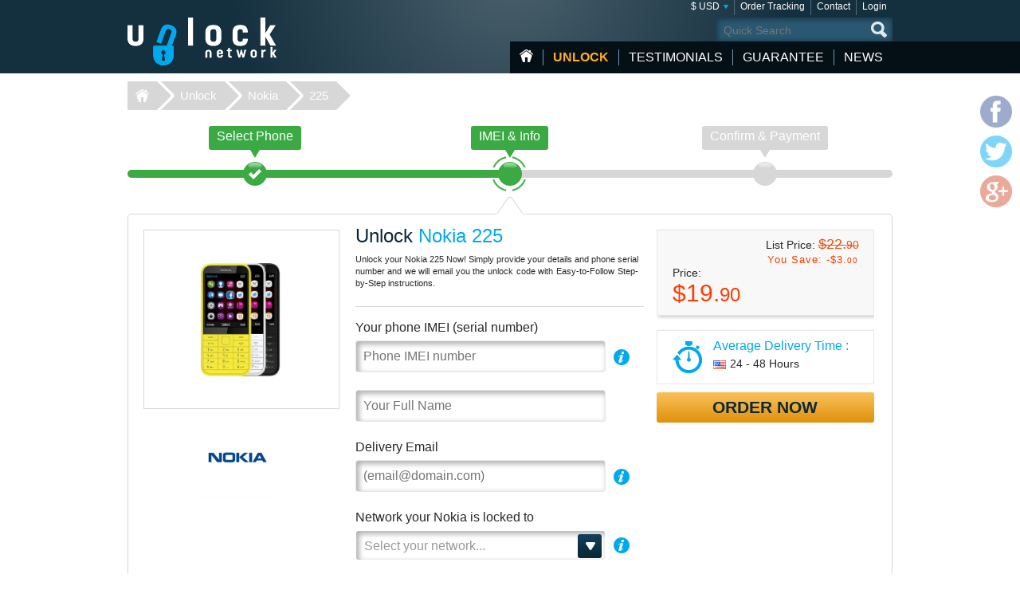

--- FILE ---
content_type: text/html; charset=UTF-8
request_url: https://www.unlock-network.com/unlock/nokia/225/
body_size: 8256
content:
<!DOCTYPE html>
<html lang="en">
<head>
<title>Unlock Nokia 225 | 225 Network Unlocking Codes | Unlock-Network</title>
<meta charset="utf-8">
<meta name="viewport" content="width=device-width, initial-scale=1.0"/>
<meta name="description" content="225 Network Unlocking Codes. Unlock Nokia 225. Nokia Phone Unlock code, SIM Network unlocking. Unlock Your 225 for Any Carrier"/>
<meta name="keywords" content="225 network unlocking codes, unlock Nokia 225, unlocking code, Nokia 225 simlock, unlock code, change service provider, mobile, phone, unlock, instant, codes"/>
<meta name="verify-v1" content="GeYCdfZnEs4KqPh/jQiUkR/MWQPSzanPXf6VthbMBbo="/>
<link rel="canonical" href="https://www.unlock-network.com/unlock/nokia/225/"/>
<link href="/css/min.css" rel="stylesheet" type="text/css" media="all"/>
<link rel="stylesheet" href="/css/jquery.fancybox.min.css">
<link rel="shortcut icon" href="/favicon.ico" type="image/x-icon"/>
<script src="/js/jquery224.min.js"></script>
<script src="/js/jquery.fancybox.min.js"></script>
<script src="/js/unlock.min.js"></script>
<!--[if lt IE 9]><link rel="stylesheet" media="all" href="/css/ie.css" type="text/css"/><![endif]-->
</head>
<body class=""><noscript><meta HTTP-EQUIV="refresh" content="0;url='https://www.unlock-network.com/unlock/nokia/225/?PageSpeed=noscript'" /><style><!--table,div,span,font,p{display:none} --></style><div style="display:block">Please click <a href="https://www.unlock-network.com/unlock/nokia/225/?PageSpeed=noscript">here</a> if you are not redirected within a few seconds.</div></noscript>
<div id="wrapper">
<header id="header">
<div class="header-holder vcard">
<strong class="logo "><a href="https://www.unlock-network.com/" class="fn org url" title="Home Unlock-Network.com">Unlock-Network</a></strong>
<aside class="header-info">
<nav class="add-nav">
<ul>
<li><div>
<a href="#">$ USD</a>
<ul id="currsw">
<li><a href="https://www.unlock-network.com/unlock/nokia/225/?setCurrency=EUR" id="EUR" title="Unlock Nokia in Euro">&euro; EUR</a></li>
<li><a href="https://www.unlock-network.com/unlock/nokia/225/?setCurrency=USD" id="USD" title="Unlock Nokia in US Dollar">$ USD</a></li>
<li><a href="https://www.unlock-network.com/unlock/nokia/225/?setCurrency=GBP" id="GBP" title="Unlock Nokia in British Pound">&pound; GBP</a></li>
<li><a href="https://www.unlock-network.com/unlock/nokia/225/?setCurrency=CAD" id="CAD" title="Unlock Nokia in Canadian Dollar">$ CAD</a></li>
<li><a href="https://www.unlock-network.com/unlock/nokia/225/?setCurrency=AUD" id="AUD" title="Unlock Nokia in Australian Dollar">$ AUD</a></li>
</ul>
</div></li>
<li><div><a title="Order Tracking" href="https://www.unlock-network.com/tracking">Order Tracking</a></div></li>
<li><div><a title="Contact" href="https://www.unlock-network.com/support/contact">Contact</a></div></li>
<li><div><a title="Login" href="https://www.unlock-network.com/client/login">Login</a></div></li>
</ul>
</nav>
<form method="get" action="/search" id="search" name="search" class="form-search">
<fieldset>
<div class="row">
<input type="submit" value="search">
<div class="text"><input type="search" placeholder="Quick Search" name="q" maxlength="30"></div>
</div>
</fieldset>
</form>
<nav id="nav">
<ul>
<li class="home"><a href="https://www.unlock-network.com/" title="Home Page">HOME</a></li>
<li class="item-dropdown active">
<a href="https://www.unlock-network.com/unlock/" title="Unlock your Phone Now!">Unlock</a>
<div class="menu-dropdown">
<ul>
<li><a href="https://www.unlock-network.com/unlock/icloud-activation">iCloud Activation</a></li>
<li><a href="https://www.unlock-network.com/unlock/apple/">iPhone</a></li>
<li><a href="https://www.unlock-network.com/unlock/samsung/">Samsung</a></li>
<li><a href="https://www.unlock-network.com/unlock/lg/">LG</a></li>
<li><a href="https://www.unlock-network.com/unlock/xiaomi/">Xiaomi</a></li>
<li><a href="https://www.unlock-network.com/unlock/huawei/">Huawei</a></li>
<li><a href="https://www.unlock-network.com/unlock/sony/">Sony</a></li>
<li><a href="https://www.unlock-network.com/unlock/icloud-remove-account-europe">iCloud Europe</a></li>
<li><a href="https://www.unlock-network.com/unlock/samsung-usb-unlock-software">Samsung Software Unlock</a></li>
<li><a href="https://www.unlock-network.com/unlock/sony-xperia-unlock-software">Sony Software Unlock</a></li>
<li><a href="https://www.unlock-network.com/unlock/">+ More Phone Makes</a></li>
</ul>
</div>
</li>
<li class="item-dropdown ">
<a href="https://www.unlock-network.com/testimonial" title="Unlocking experience from certified customers">testimonials</a>
</li>
<li class="item-dropdown ">
<a href="https://www.unlock-network.com/guarantee" title="Our Guarantee">guarantee</a>
<div class="menu-dropdown">
<ul>
<li><a href="https://www.unlock-network.com/faqs">Faqs</a></li>
</ul>
</div>
</li>
<li class="item-dropdown ">
<a href="https://www.unlock-network.com/blog/" title="News">News</a>
</li>
</ul>
<a href="#" class="opener">
<span>&nbsp;</span>
<span>&nbsp;</span>
<span>&nbsp;</span>
</a>
</nav>
</aside>
</div>
</header>
<nav class="breadcrumbs">
<div>
<ul>
<li><a href="https://www.unlock-network.com">Unlock-Network</a></li>
<li><a href="https://www.unlock-network.com/unlock/">Unlock</a></li>
<li><a href="https://www.unlock-network.com/unlock/nokia/">Nokia</a></li>
<li><a class="active" href="/unlock/nokia/225/">225</a></li>
</ul>
</div>
</nav>
<div id="main">
<div class="main-holder">
<section class="section-network">
<nav class="network-selection">
<ul class="no-bullet">
<li class="visited">
<div>
<a href="https://www.unlock-network.com/unlock/nokia/" title="Select Nokia phone to Unlock"> <span class="text">Select Phone</span>
<span class="sign">&nbsp;</span>
<span class="step">Step 1</span>
</a> </div>
</li>
<li class=" active network">
<div>
<a href="https://www.unlock-network.com/unlock/nokia/225/" title="Unlock Nokia - IMEI &amp; Info Nokia 225"> <span class="text">IMEI &amp; Info</span>
<span class="sign">&nbsp;</span>
<span class="step">Step 2</span>
</a> </div>
</li>
<li class="">
<div>
<span class="text">Confirm &amp; Payment</span>
<span class="sign">&nbsp;</span>
<span class="step">Step 3</span>
</div>
</li>
</ul>
<span class="current-step">
IMEI &amp; Info </span>
</nav>
<form action="/unlock/nokia/225/" class="form-network-selection add custom-elements" id="formImei" method="post">
<input type="hidden" name="step" value="1">
<input type="hidden" id="countryName" name="countryName" value="">
<input type="hidden" id="providerName" name="providerName" value="">
<input type="hidden" id="countryId" name="countryId" value="">
<input type="hidden" id="brandId" name="brandId" value="7">
<input type="hidden" id="brandName" name="brandName" value="Nokia">
<input type="hidden" id="modelId" name="modelId" value="12966">
<input type="hidden" id="modelName" name="modelName" value="225">
<input name="token" type="hidden" value="51c34ec72b6c409826e18623407e6cbe8e83a4aa"/>
<div class="boxinfo hide" id="unlockMsg"></div>
<fieldset>
<div class="item-view">
<div class="img-area">
<img src="/picture/big/Nokia/225.png" alt="Unlock Nokia 225, Nokia 225 unlocking code" title="Unlock Nokia 225, Nokia 225 unlocking code">
</div>
<ul class="logo-area no-bullet">
<li><a href="https://www.unlock-network.com/unlock/nokia/" title="Unlock Nokia"><img src="https://www.unlock-network.com/img/make/nokia.png" alt="Unlocking Nokia, Unlock Nokia" title="Unlocking Nokia, Unlock Nokia"></a></li>
</ul>
</div>
<div class="detail">
<div class="form-area">
<div class="head">
<h1>Unlock <span class="bl">Nokia 225</span></h1>
<h3 id="lockedto" class="hide">Locked to <span class="bl" id="lockedtoname"></span></h3>
<p id="imeip1">Unlock your Nokia 225 Now! Simply provide your details and phone serial number and we will email you the unlock code with Easy-to-Follow Step-by-Step instructions.</p>	</div>
<div class="row help" id="row-imei">
<div class="label-holder">
<label for="imei">Your phone IMEI (serial number)</label>
<div class="help-area">
<a href="javascript:void(0)" class="open">i</a>
<div class="tooltip">
<p>To find your IMEI (serial number), dial <span style="font-size:16px">*#06#</span> on your phone.<br/>
<span style="color: #ffb848; font-weight: bold; font-size:12px;margin-bottom: 5px;">Consider the first 15 digits only.</span></p><br>
<p>You can also find the IMEI on the sticker located under the battery :</p>
<p style="text-align:center;margin-top: 5px"><img src="/images/imei.jpg" width="180" style="border: 1px solid #333333;" alt="Find my phone IMEI (serial number)"/></p>
<p>However, we suggest you use the <b>*#06#</b> method in case the phone has been repacked.</p>	</div>
</div>
</div>
<div class="text"><input type="text" placeholder="Phone IMEI number" id="imei" name="imei" value="" required></div>
</div>
<div class="row" id="row-fullname">
<div class="text"><input type="text" id="fullname" name="fullName" value="" placeholder="Your Full Name" required></div>
</div>
<div class="row help" id="row-email">
<div class="label-holder">
<label for="email">Delivery Email</label>
<div class="help-area">
<a href="javascript:void(0)" class="open">i</a>
<div class="tooltip">
<p>Enter A Valid Email Address to receive your Unlock Code</p>
</div>
</div>
</div>
<div class="email-holder"><input type="email" id="email" name="email" placeholder="(email@domain.com)" required="required" value=""></div>
</div>
<div class="row help" id="row-providerid">
<div class="label-holder">
<label for="providerid">Network your Nokia is locked to</label>
<div class="help-area">
<a href="javascript:void(0)" class="open">i</a>
<div class="tooltip">
<p>Device's initial Network.<br>
<span class="bold">Important:</span> Select the Current Country & Network your Nokia 225 is locked to. Do NOT select the network you want to use.</p>
</div>
</div>
</div>
<div class="select-holder">
<select name="providerId" id="providerid" data-placeholder="Select your network..." class="chzn">
<option value="" label="carrier"></option><optgroup label='United States (USA)' id='45' slug='usa'>
<option value='352' id='t-mobile'>T-Mobile</option>
<option value='356' id='att'>AT&T</option>
<option value='2638' id='cricket'>Cricket</option>
<option value='2822' id='metropcs'>MetroPCS</option>
<option value='2826' id='boost-mobile'>Boost Mobile</option>
<option value='2837' id='credo-mobile'>CREDO Mobile</option>
</optgroup>
<optgroup label='Canada' id='24' slug='canada'>
<option value='320' id='fido'>Fido</option>
<option value='2441' id='telus'>Telus</option>
<option value='2695' id='bell'>Bell</option>
<option value='2696' id='rogers'>Rogers</option>
<option value='2775' id='videotron'>Videotron</option>
<option value='2779' id='bell-aliant'>Bell Aliant</option>
<option value='2780' id='mobilicity'>Mobilicity</option>
<option value='2781' id='sasktel'>SaskTel</option>
<option value='2817' id='koodo'>Koodo</option>
<option value='2821' id='solo-mobile'>Solo Mobile</option>
</optgroup>
<optgroup label='United Kingdom (UK)' id='116' slug='united-kingdom'>
<option value='247' id='vodafone'>Vodafone</option>
<option value='362' id='3-hutchison'>3 Hutchison</option>
<option value='2241' id='o2'>O2</option>
<option value='2776' id='tesco-mobile'>Tesco Mobile</option>
<option value='2816' id='ee'>EE</option>
</optgroup>
<optgroup label='France' id='49' slug='france'>
<option value='60' id='orange'>Orange</option>
<option value='61' id='sfr'>SFR</option>
<option value='62' id='bouygues-telecom'>Bouygues Telecom</option>
<option value='3007' id='byou'>B&YOU</option>
<option value='3008' id='red-by-sfr'>RED by SFR</option>
<option value='3009' id='sosh'>Sosh</option>
<option value='3006' id='free-mobile'>Free Mobile</option>
<option value='2820' id='virgin-mobile'>Virgin Mobile</option>
</optgroup>
<optgroup label='Ireland' id='69' slug='ireland'>
<option value='109' id='vodafone'>Vodafone</option>
<option value='110' id='o2'>O2</option>
<option value='111' id='meteor'>Meteor</option>
<option value='366' id='3-hutchison'>3 Hutchison</option>
<option value='2806' id='tesco'>Tesco</option>
<option value='2811' id='emobile'>eMobile</option>
</optgroup>
<optgroup label='Mexico' id='90' slug='mexico'>
<option value='340' id='telcel'>Telcel</option>
<option value='341' id='movistar'>Movistar</option>
<option value='2365' id='nextel'>Nextel</option>
<option value='2805' id='iusacell'>Iusacell</option>
<option value='2823' id='unefon'>Unefon</option>
<option value='2866' id='att'>AT&T</option>
</optgroup>
<optgroup label='Austria' id='142' slug='austria'>
<option value='8' id='a1'>A1</option>
<option value='9' id='t-mobile'>T-Mobile</option>
<option value='10' id='orange'>Orange</option>
<option value='294' id='3-hutchison'>3 Hutchison</option>
<option value='2857' id='mobilkom'>Mobilkom</option>
</optgroup>
<optgroup label='Portugal' id='112' slug='portugal'>
<option value='169' id='vodafone'>Vodafone</option>
<option value='171' id='tmn'>TMN</option>
<option value='2953' id='meo'>MEO</option>
</optgroup>
<optgroup label='Switzerland' id='126' slug='switzerland'>
<option value='210' id='sunrise'>Sunrise</option>
</optgroup>
<optgroup label='Spain' id='43' slug='spain'>
<option value='201' id='vodafone'>Vodafone</option>
<option value='202' id='orange'>Orange</option>
<option value='203' id='movistar'>Movistar</option>
<option value='2688' id='yoigo'>Yoigo</option>
</optgroup>
<optgroup label='Denmark' id='35' slug='denmark'>
<option value='45' id='sonofon'>Sonofon</option>
</optgroup>
<optgroup label='Hungary' id='62' slug='hungary'>
<option value='87' id='t-mobile'>T-Mobile</option>
</optgroup>
<optgroup label='Poland' id='109' slug='poland'>
<option value='168' id='orange'>Orange</option>
</optgroup>
<optgroup label='Slovenia' id='121' slug='slovenia'>
<option value='197' id='simobil'>Si.mobil</option>
</optgroup>
<optgroup label='Sweden' id='125' slug='sweden'>
<option value='206' id='telia'>Telia</option>
<option value='348' id='3-hutchison'>3 Hutchison</option>
<option value='2206' id='telenor'>Telenor</option>
<option value='2814' id='tele2'>Tele2</option>
</optgroup>
<optgroup label='Japan' id='73' slug='japan'>
<option value='2908' id='ntt-docomo'>NTT DoCoMo</option>
</optgroup>
</select>
</div>
</div>
<div class="check-row" id="chkbxNoProvider" style="margin-top: -15px;">
<input type="checkbox" name="noProvider" id="noProvider" value="true">
<span><label for="noProvider" style="font-size: 92%;" id="noProviderTxt">network provider not listed / unknown</label></span>
</div>
<div class="row help hide" id="row-iphone_barred" style="margin-top: 18px;">
<div class="label-holder">
<label for="iphone_barred">Is your Phone <b>Clean</b> & <b>Out of Contract</b>?</label>
<div class="help-area">
<a href="#iphone_barred" class="open" id="iphone_barred_help" title="iphone_undercontract">i</a>
<div class="tooltip">
<p>Click here to get Help on how to find this info</p>
</div>
</div>
</div>
<div class="radio-holder">
<input type="radio" id="phonebarredyes" name="iphonebarred" value="yes"> Yes &nbsp;&nbsp;&nbsp;
<input type="radio" id="phonebarredno" name="iphonebarred" value="no"> No (Premium Service) </div>
</div>
</div>
<aside class="aside-conformation">
<div class="aside-confirmation__wrapper">
<div class="box price-box add" id="solutionprice">
<div id="promobox" style="display:">
<strong class="sub-title">List Price: <span class="oldprice" id="oldprice">$22.<span class="small">90</span></span></strong>
<span class="promo hidemobile">You Save: -<span id="discamt">$3.<span class="small">00</span></span></span>
</div>
<span class="sub-title">Price:</span>
<span id="finalprice"><span class="price">$19.<span class="small">90</span></span></span>
</div>
<div class="box ordor" id="timeframe">
<div class="eta">
<span class="sub-title">Average Delivery Time :</span>
<time datetime="2026-01-14"><img class="flag" src="/images/flag/us.png" alt="Average Delivery Time US"><span id="eta">24 - 48 Hours</span></time>
</div>
</div>
</div>
<div class="box-order-btn">
<button type="button" class="btn-orng submital" id="confirmBtn">Order Now</button>
</div>
<div class="box alert" id="formerror">
<h2>Some errors were detected</h2>
</div>
</aside>
</div>
</fieldset>
</form>
</section>
<script type="text/javascript" src="/js/jquery.bxslider.min.js"></script> <section class="carriers">
<ul class="no-bullet bxslider">
<li>
<div class="logo-holder">
<label class="label-logo"><a title="AT&T Nokia 225 Network Unlock code" id="356" href="#" class="topcarrier"><img src="https://www.unlock-network.com/img/network/att.png" alt="Unlocking Nokia 225 AT&T"></a></label>
</div>
<div class="textbox">
<span class="sub-title"><a title="Nokia 225 Unlock Code AT&T U.S.A." id="356" href="#" class="topcarrier"><span class="price">$19.<span class="small">90</span></span></a></span>
<p><a title="Unlock Nokia 225 locked to AT&T Network" id="356" href="#" class="topcarrier"><b>AT&T USA</b></a></p>
</div>
</li>
<li>
<div class="logo-holder">
<label class="label-logo"><a title="T-Mobile Nokia 225 Network Unlock code" id="352" href="#" class="topcarrier"><img src="https://www.unlock-network.com/img/network/t-mobile.png" alt="Unlocking Nokia 225 T-Mobile"></a></label>
</div>
<div class="textbox">
<span class="sub-title"><a title="Nokia 225 Unlock Code T-Mobile U.S.A." id="352" href="#" class="topcarrier"><span class="price">$19.<span class="small">90</span></span></a></span>
<p><a title="Unlock Nokia 225 locked to T-Mobile Network" id="352" href="#" class="topcarrier"><b>T-Mobile USA</b></a></p>
</div>
</li>
<li>
<div class="logo-holder">
<label class="label-logo"><a title="MetroPCS Nokia 225 Network Unlock code" id="2822" href="#" class="topcarrier"><img src="https://www.unlock-network.com/img/network/metropcs.png" alt="Unlocking Nokia 225 MetroPCS"></a></label>
</div>
<div class="textbox">
<span class="sub-title"><a title="Nokia 225 Unlock Code MetroPCS U.S.A." id="2822" href="#" class="topcarrier"><span class="price">$19.<span class="small">90</span></span></a></span>
<p><a title="Unlock Nokia 225 locked to MetroPCS Network" id="2822" href="#" class="topcarrier"><b>MetroPCS USA</b></a></p>
</div>
</li>
<li>
<div class="logo-holder">
<label class="label-logo"><a title="Nokia 225 Factory Unlock code" href="#" class="nocarrierbox"><img src="https://www.unlock-network.com/img/make/nokia.png" alt="Unlocking Nokia 225"></a></label>
</div>
<div class="textbox">
<span class="sub-title"><a title="Unlock Nokia 225 locked to Any Network" href="#" class="nocarrierbox"><span class="price">$19.<span class="small">90</span></span></a></span>
<p><a title="Unlock Nokia 225 locked to MetroPCS Network" href="#" class="nocarrierbox">All Network Unlock Codes from Manufacturer</a></p>
</div>
</li>
</ul>
</section>
<script type="text/javascript">$(document).ready(function(){$('.bxslider').bxSlider({slideWidth:182,minSlides:3,maxSlides:4,moveSlides:1,slideMargin:10});});</script>
<section class="postarea">
<div class="post-holder bxslider-height-auto">
<h3>We know we are good, because you say that</h3>
<div class="post-wrapper bxslider1">
<article class="post hreview">
<div class="box">
<header class="head">
<div class="area">
<div class="area-title">
<strong class="title reviewer vcard">Michaela C.</strong>
<span class="name-phone">
<a href="https://www.unlock-network.com/unlock/nokia/e7/" title="Unlock Nokia"> Nokia E7</a>
</span>
</div>
<span class="locality">Kendal, United Kingdom</span>
<ul class="rating middle stars" title="5/5">
<li class="active">1</li>
<li class="active">2</li>
<li class="active">3</li>
<li class="active">4</li>
<li class="active">5</li>
</ul>
<div class="date"> <time datetime="07-08" class="dtreviewed">Jul. 08</time></div>
</div>
</header>
<p class="description">Always the best,one and only!<br>
</p>
</div>
</article>
<article class="post hreview">
<div class="box">
<header class="head">
<div class="area">
<div class="area-title">
<strong class="title reviewer vcard">Bruno</strong>
<span class="name-phone">
<a href="https://www.unlock-network.com/unlock/nokia/" title="Unlock Nokia"> Nokia 1100</a>
</span>
</div>
<span class="locality">Saint-nazaire, France</span>
<ul class="rating middle stars" title="4/5">
<li class="active">1</li>
<li class="active">2</li>
<li class="active">3</li>
<li class="active">4</li>
<li>5</li>
</ul>
<div class="date"> <time datetime="10-15" class="dtreviewed">Oct. 15</time></div>
</div>
</header>
<p class="description">Le code transmis ne m'a pas permis de d&eacute;bloquer mon appareil, mais apr&egrave;s v&eacute;rification que le code Imei que j'avais fourni &eacute;tait juste, on vient de me rembourser mon versement. On peut donc se fier &agrave; ce site, en esp&eacute;rant que le d&eacute;blocage puisse se r&eacute;aliser (sinon demander le remboursement)<br>
</p>
</div>
</article>
<article class="post hreview">
<div class="box">
<header class="head">
<div class="area">
<div class="area-title">
<strong class="title reviewer vcard">Fred</strong>
<span class="name-phone">
<a href="https://www.unlock-network.com/unlock/nokia/" title="Unlock Nokia"> Nokia 6070</a>
</span>
</div>
<span class="locality">France</span>
<ul class="rating middle stars" title="5/5">
<li class="active">1</li>
<li class="active">2</li>
<li class="active">3</li>
<li class="active">4</li>
<li class="active">5</li>
</ul>
<div class="date"> <time datetime="02-20" class="dtreviewed">Feb. 20</time></div>
</div>
</header>
<p class="description">Perfect! I was about to buy a new phone as my network was unable to help me. Thanks a lot!<br>
</p>
</div>
</article>
</div>
</div>
</section>
<script>jQuery(document).ready(function(){var width=$(window).width();$(window).on('resize',resizeWindow);slider(width);});function resizeWindow(){var width=$(window).width();slider(width);}function slider(width){if($.fn.bxSlider){if(width<=640){if(!window.sldr){window.sldr=$('.bxslider1').bxSlider({slideWidth:'auto',controls:false,nextText:'',prevText:'',auto:false,minSlides:2,speed:500,adaptiveHeight:false});}}else{if(window.sldr){$(window).off('resize');window.sldr.destroySlider();window.sldr=undefined;}}}}</script>
<div id="brand">
<h2>How to unlock Nokia 225</h2>
<p>All we need is the <b>IMEI number</b> of your Nokia 225 phone and the network Provider it's currently locked to (we mean the <b>Original Carrier</b> who sold the phone: they have programmed the simlock restriction).
We will use these details to generate your unique and individual unlock code and give your handset total freedom!
You will be emailed your unlocking code along with easy to follow instructions to remove your current network provider simlock with absolutely no risk of damaging your 225 phone.<br>
</p>
<h3 class="lite">Nokia 225 Unlocking</h3>
<p>We have already provided thousands of <a href="https://www.unlock-network.com/unlock/nokia/" title="how to unlock Nokia Phone?">Nokia unlock codes</a> here at Unlock Network, since 2007. We enable you to use your phone on ANY network carrier, local or worldwide.
We are the best in the business. That’s not just talk: <u>Just read through authentic certified Reviews</u> from our customers and you will see we provide excellent customer support and deliver upon it time and time again.
We provide even better service than your official carrier for unlocking your Nokia device. Why ? Not only we are simply way <b>cheaper</b> and much <b>faster</b> but we also provide you with a complete set of codes you need plus assistance.
</p>
<h4>Get your Unique 225 Unlock Code Now!</h4>
<b>Fast Delivery, Lowest Price Promise, Simple Instructions and Money Back Guarantee</b><br>
<p>You will get manufacturer-issued unlock code(s) directly sourced from Nokia.<br>
You will be provided with step-by-step instructions on how to enter your unlock code on your Nokia 225 handset.
Then you simply type the code into your phone and there you are: 225 Unlocked and ready to accept any GSM provider SIM-card!
</p>
</div>
<div id="brand" style="display:">
<h2>Benefits of unlocking your Nokia 225 Phone</h2>
<p>
- Use your Nokia 225 with any GSM service provider worldwide, accepting any SIM card.<br>
- Save money on roaming charges when you travel abroad (use local SIM card).<br>
- Will not void factory your Nokia phone warranty (Official Carriers use exactly the same method)<br>
- Increase the resale value of your unlocked Nokia 225.<br>
- No need to send your phone away, or to waste time to local store: Quickly remote unlocking by code, from Your home!<br>
- No technical knowledge required: If you can dial a telephone number, you can unlock your Nokia 225 with a code.<br>
- Change your network provider and keep your phone! No need to buy a new handset.<br>
- Permanent Unlock: Once it's unlocked your phone will stay this way forever.
</p>
</div><section class="postarea"><a title="Read more Nokia 225 unlocking review from customers" href="https://www.unlock-network.com/testimonial/nokia/" class="btn-more">More than 3500 Testimonials so far, click here to check all Nokia 225 unlocking Customer's Testimonials</a></section> <div class="payment-brand">
<img src="/images/img_payment_order.png" alt="payment-brand">
</div>
</div>
</div>
<script>$(document).ready(function(){$('#confirmBtn').click(function(){$('#formImei').submit();return true;});$('#cpn-switch').click(function(){$('#field-coupon, #field-coupon-ask').toggle();return false;});$('#fixerr').click(function(){$('#apperr').toggle();return false;});$('a[class=nocarrierbox]').click(function(e){e.preventDefault();$('#noProvider').prop('checked',true).change();$('.chk-area').addClass('chk-checked');return false;});$('a[class=topcarrier]').click(function(e){e.preventDefault();if($('#noProvider').prop('checked')==true){$('.chk-area').removeClass('chk-checked');$('#noProvider').prop('checked',false);$("#cdmaapp:visible").fadeOut(100);}$('#providerid').prop('disabled',false).val($.attr(this,'id')).trigger("chosen:updated").change();return false;});});$(".chzn").chosen({width:"100%",no_results_text:"Oops, no results match",disable_search_threshold:7,inherit_select_classes:true,search_contains:true});$('#chkbxNoProvider').hide();</script>
<footer id="footer">
<div class="footer-holder">
<strong class="logo "><a href="https://www.unlock-network.com">Unlock-Network.com</a></strong>
<div class="footer-info">
<div class="help-line">
<h3>Have questions or need assistance?</h3>
<div class="footer-info__wrapper">
<div>
<a href="/support/contact">Contact Us</a><br>
<a href="/conditions">Terms & Conditions</a><br>
<a href="https://www.unlock-network.com/privacy">Privacy Policy</a><br>
<a href="https://www.unlock-network.com/sitemap">Sitemap</a><br>
</div>
<a target="_blank" href="https://www.mcafeesecure.com/verify?host=unlock-network.com"><img class="mcafee" src="/images/mcafee-footer-icon.png" title="McAfee SECURE sites help keep you safe from credit card fraud, spyware, spam, viruses and online scams" alt="McAfee SECURE sites help keep you safe" oncontextmenu="window.open('https://www.mcafeesecure.com/verify?host=unlock-network.com'); return false;"></a>
</div>
</div>
<nav class="navarea">
<div class="nav prem">
<h3>POPULAR Make UNLOCKS</h3>
<ul>
<li><a title="Unlocking Huawei" href="https://www.unlock-network.com/unlock/huawei/">Unlock Huawei</a></li>
<li><a title="Unlocking Nokia" href="https://www.unlock-network.com/unlock/nokia/">Unlock Nokia</a></li>
<li><a title="Unlocking Motorola" href="https://www.unlock-network.com/unlock/motorola/">Unlock Motorola</a></li>
<li><a title="Unlocking Apple" href="https://www.unlock-network.com/unlock/apple/">Unlock Apple</a></li>
<li><a title="Unlocking Microsoft" href="https://www.unlock-network.com/unlock/microsoft/">Unlock Microsoft</a></li>
<li><a title="Unlocking LG" href="https://www.unlock-network.com/unlock/lg/">Unlock LG</a></li>
<li><a title="Unlocking Vodafone" href="https://www.unlock-network.com/unlock/vodafone/">Unlock Vodafone</a></li>
<li><a title="Unlocking ZTE" href="https://www.unlock-network.com/unlock/zte/">Unlock ZTE</a></li>
</ul>
</div>
<div class="nav" id="foot-carrier">
<h3>POPULAR Network UNLOCKS</h3>
<ul>
<li>Unlock AT&amp;T Phones</li>
<li>Unlock T-Mobile Phones</li>
<li>Unlock Rogers Canada Phones</li>
<li>Unlock Orange UK Phones</li>
<li>Unlock O2 UK Phones</li>
<li>Unlock Vodafone UK Phones</li>
<li>Unlock Bell & Telus Mobility</li>
<li>Unlock Telcel Mexico Phones</li>
</ul>
</div>
<div class="nav last">
<h3>POPULAR Phone UNLOCKS</h3>
<ul>
<li><a title="Unlocking Motorola Moto G Power" href="https://www.unlock-network.com/unlock/motorola/moto-g-power/">Motorola Moto G Power</a></li>
<li><a title="Unlocking Motorola V3" href="https://www.unlock-network.com/unlock/motorola/v3/">Motorola V3</a></li>
<li><a title="Unlocking Huawei B612" href="https://www.unlock-network.com/unlock/huawei/b612/">Huawei B612</a></li>
</ul>
</div>
</nav>
</div>
</div>
<div class="social-info">
<ul class="social-networks">
<li class="facebook"><a href="https://www.facebook.com/UnlockNetworkCellphone" target="_blank">facebook</a></li>
<li class="twitter"><a href="#">twitter</a></li>
<li class="google-plus"><a href="https://plus.google.com/+UnlocknetworkOfficial" target="_blank">google-plus</a></li>
</ul>
<p>Copyright &copy; 2007-2026 <a href="https://www.unlock-network.com">Unlock-Network</a> | Unlock Network Ltd</p>
</div>
</footer>
<ul class="social-networks color-icons">
<li class="facebook"><a href="https://www.facebook.com/UnlockNetworkCellphone" target="_blank">facebook</a></li>
<li class="twitter"><a href="#">twitter</a></li>
<li class="google-plus"><a href="https://plus.google.com/+UnlocknetworkOfficial" target="_blank">google-plus</a></li>
</ul>
</div>
</body>
</html>